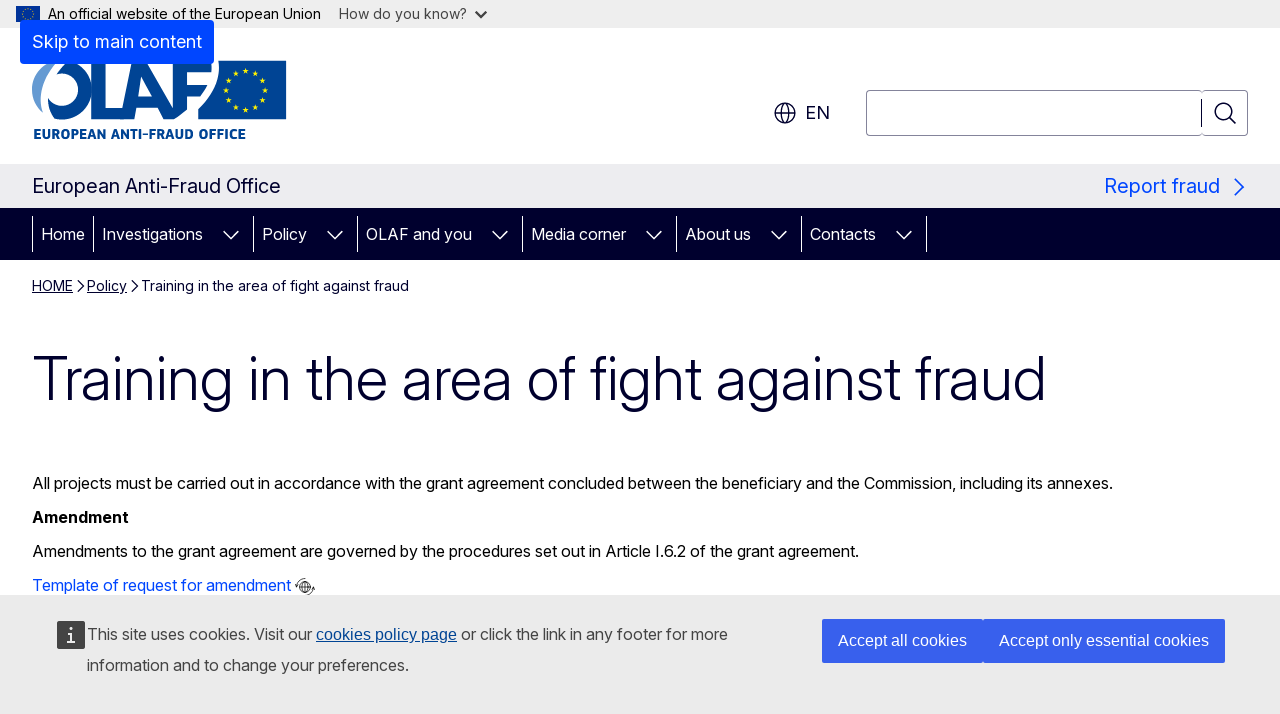

--- FILE ---
content_type: image/svg+xml
request_url: https://anti-fraud.ec.europa.eu/sites/default/files/site-logo-overrides/olaf_logo_left_en.svg
body_size: 3055
content:
<?xml version="1.0" encoding="UTF-8" standalone="no"?><!DOCTYPE svg PUBLIC "-//W3C//DTD SVG 1.1//EN" "http://www.w3.org/Graphics/SVG/1.1/DTD/svg11.dtd"><svg viewBox="0 0 221.22 55" version="1.1" xmlns="http://www.w3.org/2000/svg" xmlns:xlink="http://www.w3.org/1999/xlink" xml:space="preserve" xmlns:serif="http://www.serif.com/" style="fill-rule:evenodd;clip-rule:evenodd;stroke-linejoin:round;stroke-miterlimit:2;"><g id="EN"><g><path d="M1.566,54.098c-0,0.122 0.051,0.214 0.225,0.214l4.099,0c0.174,0 0.225,-0.081 0.225,-0.204l0,-0.93c0,-0.133 -0.082,-0.225 -0.225,-0.225l-2.699,-0l0,-1.472l2.311,-0c0.184,-0 0.235,-0.092 0.235,-0.215l-0,-0.93c-0,-0.133 -0.092,-0.215 -0.235,-0.215l-2.311,-0l0,-1.237l2.648,-0c0.174,-0 0.225,-0.092 0.225,-0.215l-0,-0.93c-0,-0.133 -0.082,-0.225 -0.215,-0.225l-4.058,0c-0.174,0 -0.225,0.102 -0.225,0.235l-0,6.349Z" style="fill:#004494;fill-rule:nonzero;"/><path d="M9.918,53.004c-0.685,-0 -1.043,-0.419 -1.043,-1.258l0,-3.997c0,-0.102 -0.03,-0.235 -0.214,-0.235l-1.176,0c-0.174,0 -0.225,0.102 -0.225,0.235l0,4.038c0,1.564 0.93,2.638 2.658,2.617c1.043,0 2.065,-0.398 2.484,-1.4c0.164,-0.419 0.194,-0.828 0.194,-1.217l0.011,-4.038c-0,-0.102 -0.031,-0.235 -0.215,-0.235l-1.176,0c-0.174,0 -0.235,0.102 -0.235,0.235l0.01,3.997c0,0.849 -0.378,1.258 -1.073,1.258Z" style="fill:#004494;fill-rule:nonzero;"/><path d="M17.81,51.44c0.828,-0.379 1.114,-1.166 1.114,-1.851c0,-1.451 -1.134,-2.075 -2.238,-2.075l-2.505,0c-0.184,0 -0.235,0.102 -0.235,0.225l-0,6.348c-0,0.133 0.051,0.225 0.235,0.225l1.176,0c0.184,0 0.214,-0.122 0.214,-0.225l0,-2.361l0.665,-0l1.042,2.361c0.072,0.174 0.195,0.225 0.399,0.225l1.258,0c0.143,0 0.204,-0.102 0.132,-0.255l-1.257,-2.617Zm-0.562,-1.83c-0,0.685 -0.491,0.797 -0.859,0.797l-0.818,0l0,-1.523l0.839,-0c0.47,-0 0.838,0.194 0.838,0.726Z" style="fill:#004494;fill-rule:nonzero;"/><path d="M25.866,50.826c-0,-1.615 -0.399,-3.394 -2.955,-3.394c-2.607,0 -2.913,2.188 -2.913,3.394c-0,1.544 0.245,3.578 2.903,3.578c2.668,0 2.965,-2.034 2.965,-3.578Zm-1.667,0.113c0,1.39 -0.317,2.065 -1.277,2.065c-0.941,-0 -1.207,-0.695 -1.207,-2.065c0,-1.421 0.297,-2.106 1.207,-2.106c0.981,-0 1.277,0.644 1.277,2.106Z" style="fill:#004494;fill-rule:nonzero;"/><path d="M28.769,51.818l0.971,-0c1.881,-0 2.311,-1.247 2.311,-2.188c-0,-1.421 -1.033,-2.116 -2.311,-2.116l-2.372,0c-0.173,0 -0.224,0.102 -0.224,0.225l-0,6.348c-0,0.133 0.061,0.225 0.224,0.225l1.186,0c0.184,0 0.215,-0.122 0.215,-0.225l0,-2.269Zm1.615,-2.147c0,0.552 -0.327,0.828 -0.858,0.828l-0.757,0l0,-1.625l0.736,-0c0.532,-0 0.879,0.255 0.879,0.797Z" style="fill:#004494;fill-rule:nonzero;"/><path d="M32.95,54.098c0,0.122 0.051,0.214 0.225,0.214l4.099,0c0.174,0 0.225,-0.081 0.225,-0.204l0,-0.93c0,-0.133 -0.081,-0.225 -0.225,-0.225l-2.698,-0l-0,-1.472l2.31,-0c0.184,-0 0.235,-0.092 0.235,-0.215l0,-0.93c0,-0.133 -0.092,-0.215 -0.235,-0.215l-2.31,-0l-0,-1.237l2.647,-0c0.174,-0 0.225,-0.092 0.225,-0.215l0,-0.93c0,-0.133 -0.082,-0.225 -0.214,-0.225l-4.059,0c-0.174,0 -0.225,0.102 -0.225,0.235l0,6.349Z" style="fill:#004494;fill-rule:nonzero;"/><path d="M40.065,52.779l2.035,-0l0.337,1.216c0.061,0.215 0.123,0.317 0.348,0.317l1.267,0c0.143,0 0.164,-0.081 0.123,-0.245l-2.055,-6.246c-0.071,-0.194 -0.112,-0.307 -0.399,-0.307l-1.288,0c-0.276,0 -0.337,0.113 -0.398,0.297l-1.973,6.236c-0.072,0.224 -0.011,0.265 0.143,0.265l1.135,0c0.184,0 0.296,-0.071 0.357,-0.286l0.368,-1.247Zm1.677,-1.247l-1.329,-0l0.307,-1.135l0.337,-1.237l0.051,-0l0.327,1.247l0.307,1.125Z" style="fill:#004494;fill-rule:nonzero;"/><path d="M47.375,51.757c0.521,0.766 1.032,1.543 1.554,2.32c0.102,0.154 0.204,0.235 0.439,0.235l0.838,0c0.164,0 0.215,-0.081 0.215,-0.214l0,-6.339c0,-0.143 -0.051,-0.235 -0.215,-0.235l-1.134,0c-0.194,0 -0.225,0.123 -0.225,0.235l-0,3.589c-0.01,-0 -0.021,0.01 -0.031,0.01c-0.327,-0.511 -1.963,-3.016 -2.31,-3.537c-0.113,-0.174 -0.184,-0.297 -0.491,-0.297l-0.838,0c-0.164,0 -0.225,0.103 -0.225,0.225l-0,6.349c-0,0.133 0.061,0.214 0.235,0.214l1.135,0c0.174,0 0.214,-0.112 0.214,-0.214l0,-3.589l0.031,0l0.808,1.248Z" style="fill:#004494;fill-rule:nonzero;"/><path d="M56.238,52.779l2.034,-0l0.338,1.216c0.061,0.215 0.122,0.317 0.347,0.317l1.268,0c0.143,0 0.164,-0.081 0.123,-0.245l-2.055,-6.246c-0.072,-0.194 -0.113,-0.307 -0.399,-0.307l-1.288,0c-0.276,0 -0.337,0.113 -0.399,0.297l-1.973,6.236c-0.071,0.224 -0.01,0.265 0.143,0.265l1.135,0c0.184,0 0.297,-0.071 0.358,-0.286l0.368,-1.247Zm1.677,-1.247l-1.329,-0l0.306,-1.135l0.338,-1.237l0.051,-0l0.327,1.247l0.307,1.125Z" style="fill:#004494;fill-rule:nonzero;"/><path d="M63.547,51.757c0.522,0.766 1.033,1.543 1.554,2.32c0.102,0.154 0.205,0.235 0.44,0.235l0.838,0c0.164,0 0.215,-0.081 0.215,-0.214l-0,-6.339c-0,-0.143 -0.051,-0.235 -0.215,-0.235l-1.135,0c-0.194,0 -0.225,0.123 -0.225,0.235l0,3.589c-0.01,-0 -0.02,0.01 -0.03,0.01c-0.327,-0.511 -1.963,-3.016 -2.311,-3.537c-0.112,-0.174 -0.184,-0.297 -0.49,-0.297l-0.839,0c-0.163,0 -0.224,0.103 -0.224,0.225l-0,6.349c-0,0.133 0.061,0.214 0.235,0.214l1.134,0c0.174,0 0.215,-0.112 0.215,-0.214l0,-3.589l0.031,0l0.807,1.248Z" style="fill:#004494;fill-rule:nonzero;"/><path d="M72.503,48.669l-0,-0.93c-0,-0.133 -0.082,-0.225 -0.225,-0.225l-4.631,0c-0.184,0 -0.225,0.092 -0.225,0.225l-0,0.93c-0,0.123 0.041,0.215 0.225,0.215l1.503,-0l-0,5.203c-0,0.133 0.051,0.225 0.224,0.225l1.176,0c0.184,0 0.215,-0.122 0.215,-0.225l-0,-5.203l1.513,-0c0.174,-0 0.225,-0.092 0.225,-0.215Z" style="fill:#004494;fill-rule:nonzero;"/><path d="M73.361,54.087c0,0.133 0.052,0.225 0.215,0.225l1.196,0c0.184,0 0.215,-0.122 0.215,-0.225l-0,-6.338c-0,-0.102 -0.031,-0.235 -0.215,-0.235l-1.196,0c-0.163,0 -0.215,0.102 -0.215,0.235l0,6.338Z" style="fill:#004494;fill-rule:nonzero;"/><path d="M76.265,50.448c-0.154,0 -0.215,0.061 -0.215,0.205l0,0.776c0,0.154 0.061,0.215 0.215,0.215l3.189,0c0.174,0 0.215,-0.061 0.215,-0.215l-0,-0.787c-0,-0.133 -0.041,-0.194 -0.215,-0.194l-3.189,0Z" style="fill:#004494;fill-rule:nonzero;"/><path d="M80.63,54.087c-0,0.133 0.051,0.225 0.225,0.225l1.186,0c0.184,0 0.214,-0.122 0.214,-0.225l0,-2.606l2.198,-0c0.174,-0 0.225,-0.082 0.225,-0.215l0,-0.93c0,-0.133 -0.082,-0.215 -0.225,-0.215l-2.198,-0l0,-1.237l2.566,-0c0.184,-0 0.235,-0.092 0.235,-0.215l0,-0.93c0,-0.133 -0.092,-0.225 -0.225,-0.225l-3.976,0c-0.184,0 -0.235,0.102 -0.235,0.225l0.01,6.348Z" style="fill:#004494;fill-rule:nonzero;"/><path d="M89.831,51.44c0.828,-0.379 1.114,-1.166 1.114,-1.851c-0,-1.451 -1.135,-2.075 -2.239,-2.075l-2.505,0c-0.184,0 -0.235,0.102 -0.235,0.225l0,6.348c0,0.133 0.051,0.225 0.235,0.225l1.176,0c0.184,0 0.215,-0.122 0.215,-0.225l-0,-2.361l0.664,-0l1.043,2.361c0.071,0.174 0.194,0.225 0.399,0.225l1.257,0c0.143,0 0.204,-0.102 0.133,-0.255l-1.257,-2.617Zm-0.563,-1.83c0,0.685 -0.49,0.797 -0.858,0.797l-0.818,0l-0,-1.523l0.838,-0c0.47,-0 0.838,0.194 0.838,0.726Z" style="fill:#004494;fill-rule:nonzero;"/><path d="M93.541,52.779l2.035,-0l0.337,1.216c0.061,0.215 0.123,0.317 0.348,0.317l1.267,0c0.143,0 0.164,-0.081 0.123,-0.245l-2.055,-6.246c-0.071,-0.194 -0.112,-0.307 -0.398,-0.307l-1.289,0c-0.276,0 -0.337,0.113 -0.398,0.297l-1.973,6.236c-0.072,0.224 -0.01,0.265 0.143,0.265l1.135,0c0.184,0 0.296,-0.071 0.357,-0.286l0.368,-1.247Zm1.677,-1.247l-1.329,-0l0.307,-1.135l0.337,-1.237l0.051,-0l0.327,1.247l0.307,1.125Z" style="fill:#004494;fill-rule:nonzero;"/><path d="M101.096,53.004c-0.685,-0 -1.043,-0.419 -1.043,-1.258l0,-3.997c0,-0.102 -0.03,-0.235 -0.214,-0.235l-1.176,0c-0.174,0 -0.225,0.102 -0.225,0.235l0,4.038c0,1.564 0.93,2.638 2.658,2.617c1.043,0 2.065,-0.398 2.484,-1.4c0.164,-0.419 0.195,-0.828 0.195,-1.217l0.01,-4.038c-0,-0.102 -0.031,-0.235 -0.215,-0.235l-1.176,0c-0.173,0 -0.235,0.102 -0.235,0.235l0.011,3.997c-0,0.849 -0.379,1.258 -1.074,1.258Z" style="fill:#004494;fill-rule:nonzero;"/><path d="M107.598,54.312c2.402,0 3.005,-1.594 3.005,-3.414c0,-1.799 -0.633,-3.374 -3.005,-3.374l-2.229,0c-0.173,0 -0.225,0.092 -0.225,0.225l0,6.338c0,0.133 0.052,0.225 0.236,0.225l2.218,0Zm1.319,-3.343c-0,1.452 -0.583,1.984 -1.503,1.984l-0.654,-0l-0,-4.069l0.725,-0c0.982,-0 1.432,0.644 1.432,2.085Z" style="fill:#004494;fill-rule:nonzero;"/><path d="M120.642,50.826c0,-1.615 -0.398,-3.394 -2.954,-3.394c-2.607,0 -2.914,2.188 -2.914,3.394c0,1.544 0.246,3.578 2.904,3.578c2.668,0 2.964,-2.034 2.964,-3.578Zm-1.666,0.113c0,1.39 -0.317,2.065 -1.278,2.065c-0.94,-0 -1.206,-0.695 -1.206,-2.065c-0,-1.421 0.296,-2.106 1.206,-2.106c0.982,-0 1.278,0.644 1.278,2.106Z" style="fill:#004494;fill-rule:nonzero;"/><path d="M121.93,54.087c0,0.133 0.052,0.225 0.225,0.225l1.186,0c0.184,0 0.215,-0.122 0.215,-0.225l-0,-2.606l2.198,-0c0.174,-0 0.225,-0.082 0.225,-0.215l-0,-0.93c-0,-0.133 -0.082,-0.215 -0.225,-0.215l-2.198,-0l-0,-1.237l2.566,-0c0.184,-0 0.235,-0.092 0.235,-0.215l-0,-0.93c-0,-0.133 -0.092,-0.225 -0.225,-0.225l-3.977,0c-0.184,0 -0.235,0.102 -0.235,0.225l0.01,6.348Z" style="fill:#004494;fill-rule:nonzero;"/><path d="M127.297,54.087c0,0.133 0.052,0.225 0.225,0.225l1.186,0c0.184,0 0.215,-0.122 0.215,-0.225l-0,-2.606l2.198,-0c0.174,-0 0.225,-0.082 0.225,-0.215l-0,-0.93c-0,-0.133 -0.082,-0.215 -0.225,-0.215l-2.198,-0l-0,-1.237l2.566,-0c0.184,-0 0.235,-0.092 0.235,-0.215l0,-0.93c0,-0.133 -0.092,-0.225 -0.225,-0.225l-3.977,0c-0.184,0 -0.235,0.102 -0.235,0.225l0.01,6.348Z" style="fill:#004494;fill-rule:nonzero;"/><path d="M132.705,54.087c0,0.133 0.052,0.225 0.215,0.225l1.196,0c0.184,0 0.215,-0.122 0.215,-0.225l-0,-6.338c-0,-0.102 -0.031,-0.235 -0.215,-0.235l-1.196,0c-0.163,0 -0.215,0.102 -0.215,0.235l0,6.338Z" style="fill:#004494;fill-rule:nonzero;"/><path d="M135.67,50.949c0,1.697 0.511,3.466 2.975,3.466c0.634,-0 1.431,-0.123 1.953,-0.348c0.204,-0.092 0.327,-0.205 0.255,-0.46l-0.133,-0.542c-0.051,-0.204 -0.102,-0.225 -0.358,-0.204c-0.644,0.071 -1.022,0.112 -1.584,0.112c-1.125,0 -1.38,-0.767 -1.38,-2.055c-0,-1.124 0.235,-2.024 1.39,-2.024c0.429,0 0.992,0.051 1.564,0.113c0.246,0.02 0.307,-0.011 0.348,-0.205l0.133,-0.593c0.051,-0.255 -0.072,-0.347 -0.276,-0.439c-0.542,-0.235 -1.288,-0.327 -1.922,-0.327c-2.474,-0 -2.965,1.829 -2.965,3.506Z" style="fill:#004494;fill-rule:nonzero;"/><path d="M141.834,54.098c0,0.122 0.052,0.214 0.225,0.214l4.1,0c0.174,0 0.225,-0.081 0.225,-0.204l-0,-0.93c-0,-0.133 -0.082,-0.225 -0.225,-0.225l-2.699,-0l-0,-1.472l2.31,-0c0.184,-0 0.235,-0.092 0.235,-0.215l0,-0.93c0,-0.133 -0.092,-0.215 -0.235,-0.215l-2.31,-0l-0,-1.237l2.648,-0c0.173,-0 0.225,-0.092 0.225,-0.215l-0,-0.93c-0,-0.133 -0.082,-0.225 -0.215,-0.225l-4.059,0c-0.173,0 -0.225,0.102 -0.225,0.235l0,6.349Z" style="fill:#004494;fill-rule:nonzero;"/></g><g><path d="M40.652,0.482l9.846,-0l-0,32.44l14.679,0l-2.159,7.794l-22.366,0l0,-40.234Z" style="fill:#004494;fill-rule:nonzero;"/><path d="M127.905,0.437c0.774,4.135 0.553,8.506 -0.687,12.998c-1.975,7.145 -6.486,14.151 -13.081,20.493l-0,6.723l60.32,0l-0,-40.214l-46.552,0Z" style="fill:#004494;fill-rule:nonzero;"/><path d="M146.627,5.357l0.495,1.551l1.63,-0.007l-1.322,0.952l0.51,1.547l-1.313,-0.963l-1.314,0.963l0.509,-1.548l-1.322,-0.951l1.629,0.007l0.498,-1.551Z" style="fill:#fff200;fill-rule:nonzero;"/><path d="M146.626,32.191l0.496,1.553l1.63,-0.008l-1.323,0.952l0.511,1.546l-1.314,-0.962l-1.313,0.962l0.509,-1.546l-1.322,-0.952l1.629,0.008l0.497,-1.553Z" style="fill:#fff200;fill-rule:nonzero;"/><path d="M139.952,7.142l0.496,1.552l1.629,-0.008l-1.321,0.951l0.51,1.547l-1.314,-0.962l-1.313,0.963l0.509,-1.548l-1.322,-0.951l1.629,0.007l0.497,-1.551Z" style="fill:#fff200;fill-rule:nonzero;"/><path d="M135.037,12.064l0.496,1.552l1.629,-0.007l-1.321,0.952l0.51,1.547l-1.313,-0.963l-1.314,0.963l0.509,-1.547l-1.321,-0.952l1.627,0.007l0.498,-1.552Z" style="fill:#fff200;fill-rule:nonzero;"/><path d="M133.227,18.758l0.495,1.55l1.629,-0.005l-1.323,0.95l0.511,1.547l-1.313,-0.963l-1.315,0.963l0.51,-1.546l-1.321,-0.951l1.628,0.005l0.499,-1.55Z" style="fill:#fff200;fill-rule:nonzero;"/><path d="M135.018,25.451l0.497,1.553l1.628,-0.008l-1.321,0.953l0.512,1.545l-1.314,-0.962l-1.315,0.962l0.51,-1.545l-1.322,-0.953l1.629,0.008l0.496,-1.553Z" style="fill:#fff200;fill-rule:nonzero;"/><path d="M139.952,30.374l0.496,1.551l1.629,-0.007l-1.321,0.953l0.51,1.546l-1.314,-0.962l-1.313,0.962l0.509,-1.546l-1.322,-0.953l1.629,0.007l0.497,-1.551Z" style="fill:#fff200;fill-rule:nonzero;"/><path d="M153.305,7.141l-0.495,1.552l-1.628,-0.007l1.32,0.952l-0.51,1.546l1.314,-0.963l1.314,0.964l-0.51,-1.548l1.322,-0.951l-1.629,0.007l-0.498,-1.552Z" style="fill:#fff200;fill-rule:nonzero;"/><path d="M158.22,12.065l-0.495,1.551l-1.63,-0.006l1.321,0.951l-0.509,1.547l1.313,-0.962l1.314,0.962l-0.512,-1.547l1.324,-0.952l-1.629,0.007l-0.497,-1.551Z" style="fill:#fff200;fill-rule:nonzero;"/><path d="M160.033,18.757l-0.497,1.551l-1.629,-0.005l1.322,0.95l-0.509,1.547l1.313,-0.963l1.314,0.963l-0.511,-1.547l1.323,-0.95l-1.631,0.005l-0.495,-1.551Z" style="fill:#fff200;fill-rule:nonzero;"/><path d="M158.24,25.451l-0.497,1.553l-1.631,-0.008l1.323,0.953l-0.511,1.545l1.316,-0.962l1.313,0.962l-0.511,-1.545l1.323,-0.953l-1.628,0.008l-0.497,-1.553Z" style="fill:#fff200;fill-rule:nonzero;"/><path d="M153.306,30.374l-0.496,1.551l-1.628,-0.007l1.321,0.951l-0.51,1.548l1.313,-0.962l1.314,0.962l-0.51,-1.548l1.322,-0.951l-1.629,0.007l-0.497,-1.551Z" style="fill:#fff200;fill-rule:nonzero;"/><path d="M16.796,9.948c1.171,-0.418 2.425,-0.658 3.739,-0.658c6.143,0 11.124,4.981 11.124,11.123c-0,6.143 -4.981,11.124 -11.124,11.124c-4.035,-0 -7.555,-2.154 -9.505,-5.369c-0.223,5.315 1.351,10.108 4.425,14.146c1.624,0.413 3.326,0.634 5.08,0.634c11.342,0 20.536,-9.194 20.536,-20.535c-0,-9.788 -6.85,-17.971 -16.017,-20.03c-3.249,3.012 -6.039,6.224 -8.258,9.565Z" style="fill:#004494;fill-rule:nonzero;"/><path d="M7.129,18.889c1.806,-6.538 5.644,-12.967 11.178,-18.889c-10.292,1.111 -18.307,9.824 -18.307,20.413c-0,6.417 2.945,12.146 7.556,15.912c-1.973,-5.354 -2.135,-11.264 -0.427,-17.436Z" style="fill:#659ad2;fill-rule:nonzero;"/><path d="M72.985,25.03c0,-0 1.8,-12.78 1.915,-13.506l0.12,0c0.299,0.665 7.329,13.506 7.329,13.506l-9.364,-0Zm23.673,8.183l-18.648,-32.731l-9.363,-0l-8.25,40.234l9.846,0l1.431,-7.838l14.579,0l4.047,7.838l7.1,0c3.52,-2.056 6.067,-4.305 9.042,-6.708l0,-8.956l9.023,-0c2.007,-2.515 3.676,-5.124 4.954,-7.796l-13.977,-0l0,-8.797l16.668,-0c0.364,-2.789 0.227,-5.458 -0.354,-7.976l-26.098,-0l-0,32.73Z" style="fill:#004494;fill-rule:nonzero;"/></g></g></svg>